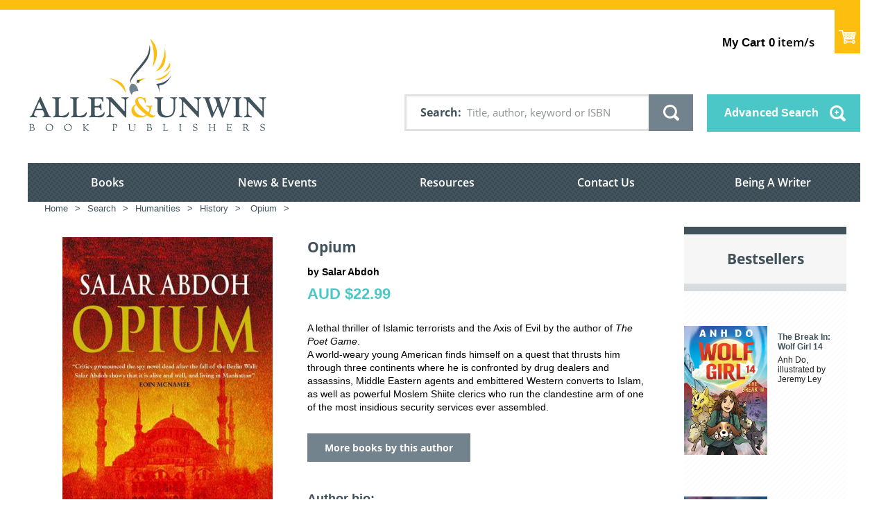

--- FILE ---
content_type: text/html; charset=utf-8
request_url: https://www.allenandunwin.com/browse/book/Salar-Abdoh-Opium-9780571221172
body_size: 2330
content:


<!DOCTYPE html>
<html lang="en">
  <head>
    <meta charset="utf-8" />
    <meta name="viewport" content="width=device-width, initial-scale=1.0">
    <meta
      name="viewport"
      content="width=device-width, initial-scale=1.0, maximum-scale=1.0, user-scalable=no"
    />
     


<link rel="shortcut icon" type="image/png" href="/static/favicon.ico"/>

<link href="/static/css/light-checkout.css" rel="stylesheet" type="text/css">
<link href="/static/css/fonts_googleapis.css" rel="stylesheet" type="text/css">
<link href="/static/css/normalize.css" rel="stylesheet" type="text/css">
<link href="/static/css/page.css" rel="stylesheet" type="text/css">

<link href="/static/css/messages.css" rel="stylesheet" type="text/css">

<link href="/static/css/element.css" rel="stylesheet" type="text/css">

<link href="/static/css/table-scroll.css" rel="stylesheet" type="text/css">
<link href="/static/css/editor.css" rel="stylesheet" type="text/css">

<link href="/static/css/layout.css" rel="stylesheet" type="text/css">

<link href="/static/css/module.css" rel="stylesheet" type="text/css">
<link href="/static/css/module.home.css" rel="stylesheet" type="text/css">
<link href="/static/css/module.vmss.css" rel="stylesheet" type="text/css">
<link href="/static/css/page.virtuemart.css" rel="stylesheet" type="text/css">
<link href="/static/css/page.vponepagecheckout.css" rel="stylesheet" type="text/css">
<link href="/static/css/print.css" rel="stylesheet" type="text/css">
<link href="/static/css/font.css" rel="stylesheet" type="text/css">
<link href="/static/css/material-icon.css" rel="stylesheet" type="text/css">
<link href="/static/css/system.css" rel="stylesheet" type="text/css">

<link href="/static/css/theme.css" rel="stylesheet" type="text/css">
<link href="/static/css/icon-font-murdoch-au.css" rel="stylesheet" type="text/css">
<link href="/static/css/responsive-procheckout.css" rel="stylesheet" type="text/css">

<!-- Google Tag Manager -->
<script>(function(w,d,s,l,i){w[l]=w[l]||[];w[l].push({'gtm.start':
new Date().getTime(),event:'gtm.js'});var f=d.getElementsByTagName(s)[0],
j=d.createElement(s),dl=l!='dataLayer'?'&l='+l:'';j.async=true;j.src=
'https://www.googletagmanager.com/gtm.js?id='+i+dl;f.parentNode.insertBefore(j,f);
})(window,document,'script','dataLayer','GTM-K5X48NR5');</script>
<!-- End Google Tag Manager -->

<!-- Google Tag Manager -->
<script>(function(w,d,s,l,i){w[l]=w[l]||[];w[l].push({'gtm.start':
new Date().getTime(),event:'gtm.js'});var f=d.getElementsByTagName(s)[0],
j=d.createElement(s),dl=l!='dataLayer'?'&l='+l:'';j.async=true;j.src=
'https://www.googletagmanager.com/gtm.js?id='+i+dl;f.parentNode.insertBefore(j,f);
})(window,document,'script','dataLayer','GTM-KXB4RWG');</script>
<!-- End Google Tag Manager -->

<!-- Global site tag (gtag.js) - Google Analytics -->
<script async src="https://www.googletagmanager.com/gtag/js?id=UA-44999566-1"></script>

<script>
    window.dataLayer = window.dataLayer || [];
    function gtag(){dataLayer.push(arguments);}
    gtag('js', new Date());

    gtag('config', 'UA-44999566-1');
</script>

<!-- Google(GA4) tag (gtag.js) -->
<script async src="https://www.googletagmanager.com/gtag/js?id=G-XZZT2BMMVJ"></script>

<script>
  window.dataLayer = window.dataLayer || [];
  function gtag(){dataLayer.push(arguments);}
  gtag('js', new Date());

  gtag('config', 'G-XZZT2BMMVJ');

  (function(w,d,s,l,i){w[l]=w[l]||[];w[l].push({'gtm.start':
  new Date().getTime(),event:'gtm.js'});var f=d.getElementsByTagName(s)[0],
  j=d.createElement(s),dl=l!='dataLayer'?'&l='+l:'';j.async=true;j.src=
  'https://www.googletagmanager.com/gtm.js?id='+i+dl;f.parentNode.insertBefore(j,f);
  })(window,document,'script','dataLayer','GTM-NWRWRJL');
</script>

<!-- Meta Pixel Code -->

<script>

  !function(f,b,e,v,n,t,s)
  
  {if(f.fbq)return;n=f.fbq=function(){n.callMethod?
  
  n.callMethod.apply(n,arguments):n.queue.push(arguments)};
  
  if(!f._fbq)f._fbq=n;n.push=n;n.loaded=!0;n.version='2.0';
  
  n.queue=[];t=b.createElement(e);t.async=!0;
  
  t.src=v;s=b.getElementsByTagName(e)[0];
  
  s.parentNode.insertBefore(t,s)}(window, document,'script',
  
  'https://connect.facebook.net/en\_US/fbevents.js');
  
  fbq('init', '605712031550041');
  
  fbq('track', 'PageView');
  
  </script>
  
  <noscript><img height="1" width="1" style="display:none"
  
  src="https://www.facebook.com/tr?id=605712031550041&ev=PageView&noscript=1"
  
  /></noscript>
  
<!-- End Meta Pixel Code -->

<!-- Google Tag Manager (noscript) -->
<noscript>
  <iframe src="https://www.googletagmanager.com/ns.html?id=GTM-K5X48NR5"
        height="0" width="0" style="display:none;visibility:hidden">
  </iframe>
</noscript>
<!-- End Google Tag Manager (noscript) -->
  
<!-- Google Tag Manager (noscript) -->
<noscript>
  <iframe src="https://www.googletagmanager.com/ns.html?id=GTM-KXB4RWG"
        height="0" width="0" style="display:none;visibility:hidden">
  </iframe>
</noscript>
<!-- End Google Tag Manager (noscript) -->

<!-- Google Tag Manager (noscript) -->
<noscript>
  <iframe src="https://www.googletagmanager.com/ns.html?id=GTM-NWRWRJL"
        height="0" width="0" style="display:none;visibility:hidden">
  </iframe>
</noscript>
  <!-- End Google Tag Manager (noscript) -->

   
    <title>Allen &amp; Unwin - Australia</title>
    
    

       

    
      <meta property="og:title" content="Opium - Salar Abdoh" />
      <meta property="og:description" content="Opium - Salar Abdoh" />
      <meta property="og:image" content="https://s3-ap-southeast-2.amazonaws.com/assets.allenandunwin.com/images/small/9780571221172.jpg" />
      <meta property="og:url" content="https://www.allenandunwin.com/browse/book/Salar-Abdoh-Opium-9780571221172" />
      <meta property="og:type" content="website" />
    
    <!-- <script src="https://www.allenandunwin.com/media/system/js/mootools-core.js" type="text/javascript"></script> -->
    
  </head>
  <body class=" two_column_l com_content afrm-body">
    <noscript>
      <strong
        >We're sorry but frontend doesn't work properly without JavaScript
        enabled. Please enable it to continue.</strong
      >
    </noscript>
    <!-- ========================= -->
    
    <!-- Start of Floodlight Tag for A&U only -->
    <script type="text/javascript">
      var axel = Math.random() + "";
      var a = axel * 10000000000000;
      document.write('<iframe src="https://15782393.fls.doubleclick.net/activityi;src=15782393;type=invmedia;cat=allen0;dc_lat=;dc_rdid=;tag_for_child_directed_treatment=;tfua=;npa=;gdpr=${GDPR};gdpr_consent=${GDPR_CONSENT_755};ord=' + a + '?" width="1" height="1" frameborder="0" style="display:none"></iframe>');
    </script>
    <noscript>
      <iframe src="https://15782393.fls.doubleclick.net/activityi;src=15782393;type=invmedia;cat=allen0;dc_lat=;dc_rdid=;tag_for_child_directed_treatment=;tfua=;npa=;gdpr=${GDPR};gdpr_consent=${GDPR_CONSENT_755};ord=1?" width="1" height="1" frameborder="0" style="display:none"></iframe>
    </noscript>
    <!-- End of Floodlight Tag for A&U only -->
    
    <!-- ========================= -->
    <div id="app">
      <app></app>
    </div>
    <link type="text/css" href="/static/dist/css/app.css" rel="stylesheet" />
<script type="text/javascript" src="/static/dist/js/app.js" ></script>
    <!-- built files will be auto injected -->
    <!-- 
      <script type="text/javascript" src="https://a.omappapi.com/app/js/api.min.js" data-account="2379" data-user="19949" async></script>
     -->
  </body>
  <script
      src="https://ajax.googleapis.com/ajax/libs/jquery/1.8/jquery.min.js"
      type="text/javascript"
    ></script>
    <script src="https://www.google.com/recaptcha/api.js?onload=vueRecaptchaApiLoaded&render=explicit" async defer>
    </script>
    <script src="https://js.stripe.com/v3/"></script>
    <script type="text/javascript">
      var csrfToken = 'O469K8Cs4G2QRPVEaPOhy9UlMziQYYNecuPqasCGNs3BXntdWrVojRT1MZYM7N5i';
      $(document).ready(function() {
        $(document).on("click", ".mb165_1t", function(e) {
          let elem = $(this);
          let next = elem.next('div');
          if(elem.hasClass('expanded')){
            elem.removeClass('expanded');
            next.addClass("mooblock-el");
            next.removeClass('expanded');
          }else{
            elem.addClass('expanded');
            next.removeClass("mooblock-el");
            next.addClass('expanded');
          }
        });
      });
        $(document).on("click", ".selecter-selected", function(e) {
          if ($(this).hasClass( "new-class" )){
           $('.selecter-options').css('display', 'block');
           $(this).removeClass('new-class');
          }
          else{
            $('.selecter-options').css('display', 'none');
            $(this).addClass('new-class');
          }
        });

        $(document).on("click", ".selecter-item", function(e) {
          if ($(this).hasClass( "selected" )){
            $('.selecter-options').css('display','none');
            var val = $(this).attr('data-value');
              $('.select-age option').removeAttr('selected');
              $('.select-age option[value="' + val + '"]').attr('selected','selected')
            $('.selecter-selected').addClass('new-class');
          }
          else{
            $('.selecter-item ').removeClass('selected');
            $(this).addClass('selected');
            var selected_val = $(this).text();
            console.log(selected_val);
            $('.selecter-selected').text(selected_val);

            var val = $(this).attr('data-value');
            $('.select-age option').removeAttr('selected');
            $('.select-age option[value="' + val + '"]').attr('selected','selected')
            $('.selecter-options').css('display','none');
            $('.selecter-selected').addClass('new-class');
          }
        });
        $(document).on("click",'.add-more-val', function(){
          var prev_val = $('.value-text').text(); 
            var new_cart_val = parseInt(prev_val) + 1
            $('.value-text').text(new_cart_val);

      })
      $(document).on("click",'.less-val', function(){
          var prev_val = $('.value-text').text();
          if (parseInt(prev_val) > 1){
            var new_cart_val = parseInt(prev_val) - 1
            $('.value-text').text(new_cart_val);
          }
      })
        $(document).on("click",'.image-button', function(){
          var prev_class = $('#app').find('.st-menu-open')
            $(prev_class).removeClass('st-menu-open');
        })
    </script>
</html>


--- FILE ---
content_type: text/css
request_url: https://www.allenandunwin.com/static/css/page.vponepagecheckout.css
body_size: 2221
content:
/*
This file overwrite default VP one page checkout plugin
 */

/* ==========================================================================
   General stuff
   ========================================================================== */

#ProOPC,
#ProOPC span,
#ProOPC div,
#ProOPC p,
#ProOPC input,
#ProOPC select,
#ProOPC button,
.proopc-finalpage h3,
.proopc-finalpage h2,
.proopc-finalpage h1,
#ProOPC h1,
.proopc-finalpage h4,
.proopc-register-login h3,
.proopc-register-login h2,
.proopc-register-login h4,
.proopc-register-login h1 {
	font: inherit;
}

#ProOPC h1,
#ProOPC .cart-page-title {
	font-family: 'Open Sans', sans-serif;
	font-size: 1.786em; /* 25px */
	font-weight: bold;
	color: #41525c;
	margin: 0 0 1em 0;
	text-transform: none;
	text-align: left;
}

#ProOPC .cart-page-title {
	float: left;
}

#ProOPC h2 {
	font-family: 'Open Sans', sans-serif;
	font-size: 1.357em; /* 19px */
	font-weight: bold;
	color: #72838d;
	margin: 0 0 1em 0;
}

#ProOPC h3 {
	font-family: 'Open Sans', sans-serif;
	font-size: 1.357em; /* 19px */
	font-weight: bold;
	color: #4bc7c7;
	margin: 0 0 1em 0;
}

#ProOPC h4 {
	font-family: Arial, sans-serif;
	font-size: 1.286em; /* 18px */
	font-weight: bold;
	color: #41525c;
	margin: 0 0 1em 0;
}

#ProOPC h5 {
	font-family: 'Open Sans', sans-serif;
	font-size: 1.214em; /* 17px */
	font-weight: bold;
	color: #41525c;
	margin: 0 0 1em 0;
}

#ProOPC h6 {
	font-family: 'Open Sans', sans-serif;
	font-size: 1.143em; /* 16px */
	font-weight: bold;
	color: #000000;
	margin: 0 0 1em 0;
}

#ProOPC h1 *,
#ProOPC h2 *,
#ProOPC h3 *,
#ProOPC h4 *,
#ProOPC h5 *,
#ProOPC h6 * {
	font: inherit !important;
	color: inherit !important;
	margin-bottom: 0;
	margin-top: 0;
	text-transform: inherit !important;
}

#ProOPC input[type="text"],
#ProOPC input[type="password"],
#ProOPC textarea,
#ProOPC select {
	border: 1px solid #e1e1e1;
	box-shadow: none;
	padding: 7px 8px;
	height: 32px;
	line-height: 1;
	box-sizing: border-box;
}

#ProOPC select {
	height: 32px;
	margin-bottom: 5px;
	box-sizing: border-box;
}

/* Hack for target -webkit- only browser */
@media screen and (-webkit-min-device-pixel-ratio: 0) {
	#ProOPC select {
		padding-right: 20px;
		background: url(images/select-replacement-arrow.png) no-repeat;
		background-position: -webkit-calc(100% - 10px) center;
		background-position: calc(100% - 10px) center;
		background-size: 7px auto;
		-webkit-appearance: none;
	}
}

.lt-ie9 #ProOPC select {
	padding: 4px 0;
	height: auto;
}

#ProOPC .proopc-btn {
	background: #4bc7c7;
	border: 0;
	border-radius: 0;
	text-shadow: none;
	box-shadow: none;
	color: #fff;
	padding: 6px 18px 7px;
	font: bold 14px 'Open Sans', sans-serif;
	filter: none;
}

#ProOPC .proopc-btn:hover {
	background-color: #24a6a6;
}

#ProOPC .proopc-btn[name=update],
#ProOPC .proopc-btn[name=delete],
#ProOPC .proopc-btn.remove_from_cart {
	background: transparent;
	border: 0;
	padding-left: 5px;
	padding-right: 5px;
}

[class^="proopc-icon-"], 
[class*=" proopc-icon-"] {
	margin-top: 3px;
}

.price-title,
.final-price,
.product-discount,
.product-price .PricesalesPrice,
.col-total .PricesalesPrice {
	color: #4bc7c7;
}

.proopc-continue-link .continue_link {
	color: #fff;
	font-size: 1em;
	min-width: 155px;
}

.proopc-continue-link .continue_link:hover,
.proopc-continue-link .continue_link:focus {
	color: #fff;
	text-decoration: none !important;
}

#ProOPC .proopc-empty-continue-link {
	clear: both;
}

#ProOPC .proopc-empty-continue-link a,
#ProOPC .proopc-empty-continue-link a:hover {
	display: inline-block;
}

.cart-images {
	-webkit-box-shadow: none;
	-moz-box-shadow: none;
	box-shadow: none;
}

/* Box
   ========================================================================== */

.proopc-bt-address,
.proopc-st-address,
.proopc-shipments,
.proopc-payments,
.proopc-coupon,
.proopc-cartlist,
.proopc-confirm-order,
#ProOPC .proopc-table-striped,
#ProOPC .proopc-register-login h3,
.proopc-register-login .proopc-inner {
	border: 0;
}

#ProOPC .proopc-process-title,
#ProOPC .proopc-register-login h3,
table.cart-summary tr th {
	font: bold 14px 'Open Sans', sans-serif !important;
	line-height: 23px;
	color: #fff !important;
	padding: 12px 18px;
	background: #72838d;
	border: 0;
	text-transform: none !important;
}

#ProOPC .proopc-process-title + div,
#ProOPC .proopc-register-login h3 + div,
table.cart-summary thead + tbody {
	border: 2px solid #e1e1e1;
	border-top: 0;
}

/* Alert message
   ========================================================================== */

.proopc-alert {
	border-radius: 0;
	padding: 1.200em; /*18px*/
	padding-left: 50px; /*50px*/
	color: #41525c;
	font-size: 1.071em; /*15px*/
	background: #d3e4f5 url(images/icon/notice-info.png) 10px center no-repeat;
	border: 3px solid #4b88c7;
	text-shadow: none;
}

.proopc-error-msg {
    border-color: #f30045;
	background-color: #ffd7e2;
	background-image: url(images/icon/notice-alert.png);
}

.proopc-success-msg {
    border-color: #80c74b;
	background-color: #def4ce;
	background-image: url(images/icon/notice-done.png);
}

.proopc-info-msg {
	background-color: #d3e4f5;
	border-color: #4b88c7;
}

.proopc-alert .close {
	font-size: 14px;
	top: -0.714em;
	right: -0.357em;
	color: #000;
}

/* ==========================================================================
   Empty cart page
   ========================================================================== */

#ProOPC .proopc-empty-continue-link .proopc-btn {
	position: relative;
	display: inline-block;
	box-sizing: border-box;
	max-width: 100%;
	border: 0;
	cursor: pointer;
	text-align: center;
	font-family: 'Open Sans', sans-serif;
	font-weight: 700;
	font-size: 1.143em; /* 16px */
	line-height: 1.4;
	color: #fff;;
	padding: 0.94em 1.563em 1em; /* 15px 25 16px */
	background-repeat: no-repeat;
	background-position: center center;
	-webkit-border-radius: 0; /* Prevent iOS 6 safari rounding of corners for HTML elements */
	border-radius: 0;
}

#ProOPC .proopc-empty-continue-link .proopc-btn a {
	padding: 0;
	color: inherit;
	display: inline;
}

/* ==========================================================================
   First page
   ========================================================================== */

.cart-summary thead {
	border: 2px solid #72838d;
	border-top: 0;
	border-bottom: 0;
}

.col-name a {
	text-transform: none;
	color: #41525c;
	font-family: 'Open Sans', sans-serif;
}

.proopc-table-striped th,
.proopc-table-striped td {
	text-transform: none;
	padding: 10px 10px;
}

.proopc-table-striped td.col-name,
.proopc-table-striped td:first-child {
	padding-left: 18px;
}

.proopc-table-striped td.col-total,
.proopc-table-striped td:last-child {
	padding-right: 18px;
}

.proopc-table-striped .message {
	padding-top: 0;
	border-top: 0;
}

.proopc-table-striped .message > p {
	padding: 10px;
	margin-bottom: 0;
	border-top: 1px solid #EEE;
}

.proopc-table-striped .col-qty {
	min-width: 90px;
}

#ProOPC .col-qty input[type=text] {
	margin-right: 0.5em;
	width: 50px;
	padding-right: 8px;
}

#ProOPC .proopc-register-login .proopc-subtitle {
	text-transform: none;
	font-size: 1.071em;
	padding-top: 10px;
}

.proopc-switch input[type="radio"] {
	position: relative;
	top: -1px;
	margin: 0;
	vertical-align: middle;
}

.proopc-register-login .proopc-switch {
	font-size: 1em;
	margin-bottom: 1em;
}

.proopc-input-group-level label {
	color: #41525c;
}


/* ==========================================================================
   Final page
   ========================================================================== */

#ProOPC .proopc-step {
	display: inline;
	font: inherit !important;
	background: transparent;
	margin: 0 0.2em 0 -0.4em;
}

#ProOPC .proopc-step:after {
	content: '.';
}

#ProOPC .proopc-process-title + div:before,
#ProOPC .proopc-process-title + div:after {
    content: " ";
    display: table;
}

#ProOPC .proopc-process-title + div:after {
    clear: both;
}

.proopc-shipments input[type="radio"], .proopc-payments input[type="radio"] {
	margin-top: 4px;
}

#proopc-shipment-form .vmshipment_name:after,
.poopc-shipment-table .vmshipment_name:after {
	content: ':';
}

#proopc-shipment-form .vmshipment_description {
	font-weight: normal;
}

#proopc-shipment-form .vmshipment_cost {
	display: none;
}

.proopc-cart-summery .col-name {
	width: 50%;
}

#ProOPC .proopc-cart-summery .proopc-qty-update input[type=text] {
	width: 50px;
	padding-right: 8px;
}

#ProOPC .proopc-input-append #proopc-coupon-code[type="text"] {
	font-size: inherit;
}

/* ==========================================================================
   Responsive
   ========================================================================== */

@media screen and (max-width: 979px) {
	.proopc-login > .proopc-inner {
		min-height: 0 !important;
	}
}

/* Mobile */
@media screen and (max-width: 767px) {

	.cart-product-description > div {
		margin-top: 0;
	}

	.cart-summary .cart-images {	
		display: none;	
	}
	
	.proopc-table-striped td.col-name, .proopc-table-striped td:first-child {
		padding-left: 50%;
	}

	.cart-summary.proopc-table-striped tr {
		border: none;
		border-top: 2px solid #e1e1e1;;
	}

/*	.cart-summary.proopc-table-striped tr + tr:not(.cart-p-list) {
		border-top: 0;
	}*/



	.proopc-table-striped td.message {
		padding-left: 18px;
	}

	.proopc-table-striped td.message > p {
		border-top: 0;
		padding: 5px;
	}
}

--- FILE ---
content_type: text/css
request_url: https://tags.srv.stackadapt.com/sa.css
body_size: -11
content:
:root {
    --sa-uid: '0-a23c413e-238c-53fa-7898-942df96ea059';
}